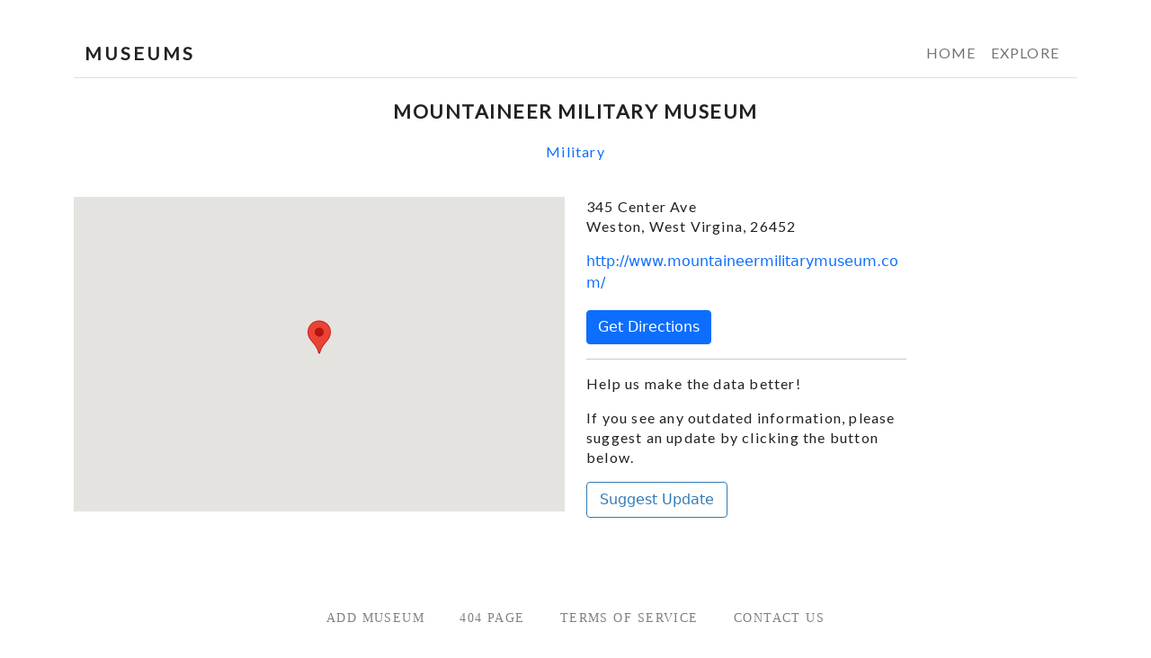

--- FILE ---
content_type: text/html; charset=utf-8
request_url: https://www.museums.us/state/west-virgina/weston/mountaineer-military-museum
body_size: 2090
content:
<!DOCTYPE html>
<html>
<head>
    <meta charset="utf-8" />
    <meta name="viewport" content="width=device-width, initial-scale=1.0">
    <link href="https://fonts.googleapis.com/css?family=Droid+Serif" rel="stylesheet">
    <link href="https://fonts.googleapis.com/css?family=Lato|Montserrat" rel="stylesheet">
    <title>Museums.us: Mountaineer Military Museum - Weston, West Virgina - Military Museum</title>

    <link rel="icon" href="/images/favicon.ico" />

    <link rel="stylesheet" href="/css/site.css?v=A0tBOIIuTOydKGrytkncu-cLBLmfSK_-wvm9xu54FYg" />
    <link rel="stylesheet" href="/lib/bootstrap/dist/css/bootstrap.min.css" />
    <link rel="stylesheet" href="/css/typeahead.css?v=dU5mQeHxr0O8fdRvVspk2UF92Kqj_Ite9ch6LvOty2k" />

    <script src="/lib/jquery/dist/jquery.min.js"></script>
    <script src="/lib/jquery-validation/dist/jquery.validate.min.js"></script>
    <script src="/lib/jquery-validation-unobtrusive/jquery.validate.unobtrusive.min.js"></script>

    <script src="/js/modernizr-2.8.3.js"></script>

    <script src="https://cdn.jsdelivr.net/npm/bootstrap@5.3.1/dist/js/bootstrap.bundle.min.js" integrity="sha384-HwwvtgBNo3bZJJLYd8oVXjrBZt8cqVSpeBNS5n7C8IVInixGAoxmnlMuBnhbgrkm" crossorigin="anonymous"></script>
    <script src="/js/respond.min.js"></script>

    <script src="/js/typeahead.bundle.min.js"></script>
    <script src="/js/typeahead.mvc.model.js"></script>
    <script src="/js/main.js"></script>

    <script src="/js/googleanalytics.js"></script>

    
    <script src='https://www.google.com/recaptcha/api.js'></script>
</head>

<body>
    <div b-opujqin4x3 class="container">
        <nav b-opujqin4x3 class="navbar navbar-expand-lg border-bottom margin-top navbar-light">
            <div b-opujqin4x3 class="container-fluid">
                <a class="navbar-brand site-header" id="logo" href="/">MUSEUMS</a>
                <button b-opujqin4x3 class="navbar-toggler" type="button" data-bs-toggle="collapse" data-bs-target="#navbarTogglerDemo02" aria-controls="navbarTogglerDemo02" aria-expanded="false" aria-label="Toggle navigation">
                    <span b-opujqin4x3 class="navbar-toggler-icon"></span>
                </button>
                <div b-opujqin4x3 class="collapse navbar-collapse" id="navbarTogglerDemo02">
                    <ul b-opujqin4x3 class="navbar-nav ms-auto">
                        <li b-opujqin4x3 class="nav-item nav-text-md">
                            <a class="nav-link" aria-current="page" href="/">Home</a>
                        </li>
                        <li b-opujqin4x3 class="nav-item nav-text-md">
                            <a class="nav-link" aria-current="page" href="/explore">Explore</a>
                        </li>
                    </ul>
                </div>
            </div>
        </nav>
    </div>

    <div b-opujqin4x3 class="container body-content ">
        <div b-opujqin4x3 class="wrap allButFooter">
            

<div class="content padded-bottom">
    <div class="row center"><h1 class="text-lg" style="margin-top: 0">Mountaineer Military Museum</h1></div>
    <p class="text-normal center padded-top-sm">
        <a href="/type/military">Military</a>
    </p>
    <div class="row">
        <div class="col-sm-6 col-sm-offset-1 padded-bottom">
            <div id="museum-map" style="height:350px;"></div>
        </div>
        <div class="col-sm-4 padding-sm">
            <address class="text-normal">
                345 Center Ave <br>
                Weston, West Virgina, 26452
            </address>
            <a class="text-wrap" href="http://www.mountaineermilitarymuseum.com/">http://www.mountaineermilitarymuseum.com/</a>
            <button class="directions btn btn-primary block" onclick="location.href='https://www.google.com/maps/dir/Current+Location/345 Center Ave+Weston+West Virgina+26452'">
                Get Directions
            </button>
            <hr />
            <p class="text-normal">Help us make the data better! </p>
            <p class="text-normal">If you see any outdated information, please suggest an update by clicking the button below.</p>
            <button id="data-update" class="btn btn-secondary">Suggest Update</button>
        </div>
        <div class="modal fade" id="user-editor" tabindex="-1" role="dialog" aria-labelledby="myModalLabel" aria-hidden="true">
            <div class="modal-dialog">
                <div class="modal-content">
                    <div class="modal-header">
                        <button type="button" class="btn" data-bs-dismiss="modal">&times;</button>
                    </div>
                    <div class="modal-body" id="user-edit">
                    </div>
                </div>
            </div>
        </div>
    </div>

</div>
<script src="https://maps.googleapis.com/maps/api/js?key=AIzaSyDgTwyi6FHKXdKHR0ZwXSByBK-zx3knQow&amp;libraries=marker" type="text/javascript"></script>
<script>
    $(function () {
        initializeMap(39.04009, -80.464134);

        GetUpdateAjax(1555);
    });
</script>

        </div>

        <footer b-opujqin4x3 class="">
            <ul b-opujqin4x3>
                <li b-opujqin4x3 class="transition"><a href="/add-museum">Add Museum</a></li>
                <li b-opujqin4x3 class="transition"><a href="/Home/Error?statusCode=404">404 Page</a></li>
                <li b-opujqin4x3 class="transition"><a href="/terms-of-service">Terms of Service</a> </li>
                <li b-opujqin4x3 class="transition"><a href="/contact">Contact Us</a></li>
            </ul>
            <p b-opujqin4x3 class="text-normal-sm">&copy; 2026 - MUSEUMS.US</p>
        </footer>
    </div>
</body>
</html>



--- FILE ---
content_type: text/css
request_url: https://www.museums.us/css/site.css?v=A0tBOIIuTOydKGrytkncu-cLBLmfSK_-wvm9xu54FYg
body_size: 6418
content:
html {
  font-size: 14px;
}

@media (min-width: 768px) {
  html {
    font-size: 16px;
  }
}

.btn:focus, .btn:active:focus, .btn-link.nav-link:focus, .form-control:focus, .form-check-input:focus {
  box-shadow: 0 0 0 0.1rem white, 0 0 0 0.25rem #258cfb;
}

html {
  position: relative;
  min-height: 100%;
}

body {
  margin-bottom: 60px;
}

/*--------------------*/

html, body {
    margin: 0;
    padding: 0;
    overflow-x: hidden;
    color: #222;
}

.neon-underline {
    border-bottom: 5px solid #fcf113;
}

.allButFooter {
    min-height: calc(100vh - 220px);
}

.navbar {
    margin-bottom: 0 !important;
}

.navbar-default {
    background-color: transparent !important;
    border-color: transparent !important
}

.navbar-left {
    float: left;
}

.margin-top {
    margin-top: 1.5vw;
}
.margin-bottom{
    margin-bottom: 2rem;
}
.margin-bottom-0 {
    margin-bottom: 0;
}

.margin-right {
    margin-right: 10px;
}

.float-right {
    float: right;
}

.border-top {
    border-top: 1px solid rgba(0,0,0,.05) !important;
}

.border-bottom {
    border-bottom: 1px solid rgba(0,0,0,.05) !important;
}

.inherit{
    display: inherit;
}
.center {
    text-align: center;
}
.flex {
    display: flex !important;
}
.flex-center {
    justify-content: center;
}
.text-bold {
    font-weight: 700;
}

.text-deco-none:hover {
    color: #777777;
}

.site-header {
    font-size: 1.5rem;
    font-family: 'Lato', sans-serif;
    line-height: 1.4em;
    text-transform: uppercase;
    letter-spacing: .15em;
    font-weight: 600;
    color: #222 !important;
    background-color: transparent !important;
    /*padding-top: 5% !important;*/
    padding-bottom: 0;
}

    .site-header:hover {
        text-decoration: none;
        color: #222;
    }

.signup {
    font-size: 1.35rem;
    color: #00ab6b;
    font-weight: normal;
}

    .signup:hover {
        text-decoration: none;
        color: #00ab6b;
    }
.navbar-toggler:focus {
    text-decoration: none;
    outline: 0;
    box-shadow: none !important;
}
.navbar-toggler {
    transition: none !important;
    color: rgba(0, 0, 0, 0.125);
}
.navbar-collapse {
    text-align: center;
}

.navbar-toggle {
    border: none !important;
}

    .navbar-toggle:hover {
        background-color: transparent !important;
    }

.nav-text-md {
    /*padding: 1.25rem 2.15rem 1rem 2.15rem;*/
}

    .nav-text-md a {
        font-size: 1rem;
        font-family: 'Lato', sans-serif;
        line-height: 1.4em;
        text-transform: uppercase;
        letter-spacing: .075em;
        text-decoration: none;
        font-weight: 500;
        font-style: normal;
        color: #777;
    }

span {
    position: relative;
    display: block;
}

.navbar-default .navbar-nav > .open > a, .navbar-default .navbar-nav > .open > a:focus, .navbar-default .navbar-nav > .open > a:hover {
    background-color: transparent;
}

.navbar.center .navbar-inner {
    text-align: center;
}

    .navbar.center .navbar-inner .nav {
        float: none;
        display: inline-block;
        vertical-align: top;
    }

.navbar-nav > li > .dropdown-menu {
    border-top-left-radius: 4px;
    border-top-right-radius: 4px;
}

.dropdown-menu {
    border: none;
    box-shadow: none;
    font: 1.2rem;
    background-color: #211f1f;
}

    .dropdown-menu li a {
        font-size: 1.25rem;
        font-family: 'Lato', sans-serif;
        padding: 4% 8%;
        color: #ababab;
    }

        .dropdown-menu li a:hover {
            background-color: black;
            color: #ababab;
        }

footer {
    font-family: arno-pro;
    text-align: center;
    padding: 1% 0 3% 0;
    height: 100px;
}

    footer ul {
        padding: 0 0 1% 0;
        font-size: 1.25rem;
        letter-spacing: .1em;
    }

        footer ul li {
            list-style: none;
            display: inline;
            padding: 1rem;
        }

            footer ul li a {
                text-transform: uppercase;
                text-decoration: none !important;
                color: grey !important;
                font-size: .9rem;
                letter-spacing: .1em;
                font-weight: 400;
                font-style: normal;
            }

                footer ul li a:hover {
                    color: grey !important;
                }

    footer p {
        font-size: 1rem;
        color: grey !important;
    }

@media screen and (min-width: 1600px) {
    .container {
        padding: 0 4% !important;
    }
}

@media screen and (max-width: 992px) and (min-width: 850px) {
    * {
        transition: all.5s linear;
    }

    .container {
        padding: 0 1% !important;
    }

    .jumbo {
        width: 60% !important;
    }

    .nav-text-md {
        /*padding: 1rem .75rem;*/
    }

        .nav-text-md a {
            letter-spacing: normal;
            font-size: 1.15em;
        }
}

@media screen and (max-width: 850px) and (min-width: 767px) {
    * {
        transition: all .5s linear;
    }

    .margin-top {
        margin-top: 4vw;
    }

    .jumbo {
        width: 60% !important;
    }

    .nav-text-md {
        /*padding: 1rem .75rem;*/
    }

        .nav-text-md a {
            letter-spacing: normal;
            font-size: 1em;
        }
}

@media screen and (max-width: 767px) and (min-width: 520px) {
    * {
        transition: all .5s linear;
    }

    .margin-top {
        margin-top: 4vw;
    }

    .jumbo {
        width: 75% !important;
    }

    .padding-sm-bottom {
        padding-bottom: 2.5%;
    }
}

@media screen and ( max-width: 520px) {
    * {
        transition: all .5s linear;
    }
    .row{
        margin: 1rem!important;
    }
    .margin-top {
        margin-top: 4vw;
    }
    .padding-lr{
        padding: 0!important;
    }
    .jumbo {
        width: 85% !important;
    }

    .jumbo-text {
        font-size: 35px !important;
        padding: 3.5rem 2.5rem 2.5rem 2.5rem !important;
    }

    .jumbo-text-md {
        font-size: 16px !important;
        padding: 0 2.5rem 3.5rem 2.5rem !important;
    }

    .btns {
        display: table !important;
        padding: 0 2.5rem 3.5rem 2.5rem !important;
        font-size: 12px !important;
    }

    .btns-alink-dark .btns-alink-light {
        padding: 8px !important;
    }

    .text-lg {
        font-size: 1.5rem !important;
    }

    .column-2 h3 {
        font-size: 1.25rem !important;
    }

    .tt-input, .tt-hint {
        width: 28rem !important;
    }

    .padding-sm-bottom {
        padding-bottom: 3%;
    }

    .http404 {
        margin: 0 4rem;
        display: block!important;
    }

    #loc-list-1 {
        width: 100% !important;
    }

    .banner-div-right p {
        padding: 1rem !important;
    }

    #map {
        width: 100% !important;
    }
    .g-recaptcha {
        transform: scale(0.77);
        transform-origin: 0 0;
    }
}


/* ==========================================================================
   HOME PAGE
   ========================================================================== */
.container {
    padding: 0 9%;
}

.text-super-lg {
    font-size: 4.5rem;
    font-family: medium-content-serif-font,Georgia,Cambria,"Times New Roman",Times,serif !important;
    letter-spacing: .07em;
    text-decoration: none;
    font-weight: 400;
    font-style: normal;
    color: #222;
}

.text-lg {
    font-size: 1.35rem;
    font-family: 'Lato', sans-serif;
    line-height: 1.4em;
    text-transform: uppercase;
    letter-spacing: .07em;
    text-decoration: none;
    font-weight: 700;
    font-style: normal;
    color: #222;
}

.text-md {
    font-size: 1.65rem;
    font-family: 'Lato', sans-serif;
    line-height: 1.4em;
    text-transform: uppercase;
    letter-spacing: .075em;
    text-decoration: none;
    font-weight: 500;
    font-style: normal;
    color: #777;
}

.text-sm {
    font-family: 'Montserrat', sans-serif;
    font-size: 1.25rem;
    line-height: 2.4em;
    letter-spacing: .065em;
    font-weight: 300;
    font-style: normal;
    text-rendering: optimizeLegibility;
    color: #ababab;
    text-align: justify;
}

.text-normal {
    font-size: 1rem;
    font-family: 'Lato', sans-serif;
    line-height: 1.4em;
    letter-spacing: .075em;
    text-decoration: none;
    font-weight: 500;
    font-style: normal;
    color: #222;
}

.text-normal-sm {
    font-size: .8rem;
    font-family: 'Lato', sans-serif;
    line-height: 1.4em;
    letter-spacing: .075em;
    text-decoration: none;
    font-weight: 500;
    font-style: normal;
    color: #222;
}

.text-wrap {
    word-wrap: break-word;
}

#hero-img {
    
    background-image: url('../images/museums/pamm-ulla1-1_edited.jpg');
    background-repeat: no-repeat;
    background-position: center;
    width: 100%;
    position: relative;
}

.jumbo {
    width: 48%;
}

.jumbo-text {
    color: #222;
    padding: 5rem 3.5rem 3.5rem 5.5rem;
    font-size: 42px;
    line-height: 1 !important;
    font-family: medium-content-serif-font,Georgia,Cambria,"Times New Roman",Times,serif !important;
}

.jumbo-text-md {
    letter-spacing: -.02em !important;
    font-weight: 300 !important;
    font-style: normal !important;
    padding: 0 3.5rem 3.5rem 5.5rem;
    font-size: 18px;
    line-height: 1.4 !important;
    font-family: medium-content-sans-serif-font,"Lucida Grande","Lucida Sans Unicode","Lucida Sans",Geneva,Arial,sans-serif !important;
}
.btn-primary{
    display: block !important;
}
.btns {
    display: inline-block;
    font-size: 14px;
    padding: 0 3.5rem 4.5rem 6.5rem;
    line-height: 35px;
}

.btns-alink-dark {
    padding: 10px 15px;
    border-radius: 999em;
    border: 1px solid #222;
    color: rgba(255, 255, 255, .97);
    background-color: #292929;
}

    .btns-alink-dark:hover {
        text-decoration: none;
        color: rgba(255, 255, 255, .97);
    }

.btns-alink-light {
    padding: 10px 15px;
    border-radius: 999em;
    border: 1px solid #222;
    color: #222;
}

    .btns-alink-light:hover {
        text-decoration: none;
        color: #222;
    }

.banner {
    border: 1px solid rgba(0,0,0,.05) !important;
    height: 100%;
    overflow: auto;
}

    .banner img {
        width: 50% !important;
        float: left;
    }

.banner-div-right {
    width: 50%;
    float: right;
    padding: 8px;
}

    .banner-div-right p {
        font-family: medium-content-serif-font,Georgia,Cambria,"Times New Roman",Times,serif;
        font-size: 2rem;
        padding: 1rem;
    }

.text-lucida {
    color: #222;
    font-size: 1.15rem !important;
    line-height: 1.2em;
    letter-spacing: .075em;
    font-weight: 400;
    font-style: normal;
    text-rendering: optimizeLegibility;
}

.row {
    padding: 2% 0 0 0;
}

.column-2 img {
    width: 100%;
    position: relative;
}

    .column-2 img:hover {
        opacity: .8;
    }

.column-2 img {
    background-color: black;
}

.column-2 h3 {
    /*position: absolute;
    bottom: 10%;*/
    background-color: rgba(252,241,19, 1);
    font-size: .9rem;
    font-family: 'Lato', sans-serif;
    line-height: 1.4em;
    text-transform: uppercase;
    letter-spacing: .15em;
    text-decoration: none;
    font-weight: 700;
    font-style: normal;
    color: #222;
    padding: 1% 2% 1% 4%;
}

.column-2 h4 {
    position: absolute;
    top: 10%;
    padding: 0 5%;
    background-color: lightblue;
    color: black;
}

.padded-top-sm {
    padding-top: 1%;
}

.content-search {
    background-color: #f3e3ce6e;
    margin-top: 2rem;
    border-radius: 4px;
}

/* ==========================================================================
   STATE STYLING (Not used in Beta)
   ========================================================================== */
td, th {
    word-wrap: break-word;
}

.table {
    table-layout: fixed;
}

table tr th:nth-child(1) {
    width: 45%;
}

.padded-top {
    padding-top: 4%;
}

.padded-bottom {
    padding-bottom: 4%;
}

@media screen and (max-width: 992px) and (min-width: 850px) {
    .column-2 h3 {
        font-size: 1.25rem;
    }

    .text-lucida {
        font-size: 1.55rem !important;
    }
}

@media screen and (max-width: 850px) and (min-width: 768px) {
    .column-2 h3 {
        font-size: 1rem;
    }

    .text-lucida {
        font-size: 1.25rem !important;
    }

    .banner-div-right p {
        padding: .5rem !important;
    }

    .loc-name {
        font-size: .85em;
    }

        .loc-name p {
            margin: 0 0 .5em;
        }

    .directions {
        margin-top: 5%;
    }
}

@media screen and (max-width: 767px) and (min-width: 520px) {
    .padding-sm {
        padding-bottom: 15px !important;
    }

    .banner-div-right p {
        padding: 1.5rem 1rem !important;
    }

    #loc-list ol {
        padding-left: 18% !important;
    }

    .loc-name {
        font-size: .85em;
    }

        .loc-name p {
            margin: 0 0 .5em;
        }
}

@media screen and (max-width: 520px) {
    .text-lucida {
        font-size: 1.35rem !important;
    }

    .table > tbody > tr > td {
        padding: 8px 4px !important;
    }

    table tr th:nth-child(1) {
        width: 30%;
    }

    #list-1 {
        padding-top: 5%;
    }

    #loc-list {
        width: 100% !important;
    }

        #loc-list ol {
            padding: 6% !important;
        }

    .loc-name {
        font-size: .95em;
    }

        .loc-name p {
            margin: 0 0 .5em;
        }
    .museums-state-type-child {
        flex: auto!important;
    }
    .right-align, .left-align {
        text-align: center !important;
    }
    .box-explore {
        grid-template-columns: none!important;
        gap: .5em!important;
    }
    .text-lucida{
        padding: 0!important;
    }
}

/* ==========================================================================
   NEARBY MAP
   ========================================================================== */
#map-container-1 {
    width: 100%;
    clear: left;
    float: left;
}

#map {
    display: inline;
    float: left;
    width: 65%;
}

.loc-name a {
    color: #222 !important;
    text-transform: uppercase;
    font-size: .9rem;
    font-weight: 700;
}

#loc-list-1 {
    position: relative;
    display: inline;
    float: left;
    width: 35%;
    height: 500px;
    overflow: auto;
    color: #222 !important;
    font-weight: normal !important;
    font-family: 'Lato', sans-serif !important;
}

    #loc-list-1 li {
        cursor: default !important;
    }

.mus-namemodal {
    text-transform: uppercase;
    font-weight: bold;
    font-size: 1.25rem;
    color: #222;
    display: inline-block;
    text-decoration: none;
}

#loc-list-1 ol {
    display: block;
    clear: left;
    float: left;
}

#loc-list-1 li {
    padding: 10px;
    cursor: pointer;
}

.map-street {
    font-weight: normal !important;
    margin: 0;
    padding: 0;
}

.map-city {
    font-weight: normal !important;
}

#list-1 {
    counter-reset: li; /* Initiate a counter */
    margin-left: 0; /* Remove the default left margin */
    padding-left: 0; /* Remove the default left padding */
}

    #list-1 > li {
        position: relative; /* Create a positioning context */
        margin: 0 0 0 3.5em; /* Give each list item a left margin to make room for the numbers */
        padding: 3px 7px; /* Add some spacing around the content */
        list-style: none; /* Disable the normal item numbering */
        border-top: 1px solid rgba(0,0,0,.05);
    }

        #list-1 > li:before {
            content: counter(li); /* Use the counter as content */
            counter-increment: li; /* Increment the counter by 1 */
            /* Position and style the number */
            position: absolute;
            top: -2px;
            left: -2.5em;
            -moz-box-sizing: border-box;
            -webkit-box-sizing: border-box;
            box-sizing: border-box;
            width: 2em;
            /* Some space between the number and the content in browsers that support
	   generated content but not positioning it (Camino 2 is one example) */
            margin-right: 8px;
            padding: 4px;
            border-top: 2px solid #666;
            color: #fff;
            background: #337ab7;
            font-weight: bold;
            font-family: "Helvetica Neue", Arial, sans-serif;
            text-align: center;
            border-radius: 4px;
        }

a, a:hover, a:active, a:visited, a:focus {
    text-decoration: none !important;
}
/* ==========================================================================
   EXPLORE
   ========================================================================== */
button.close {
    -webkit-appearance: none;
    padding: 0;
    cursor: pointer;
    background: 0 0;
    border: 0;
}
.close {
    float: right;
    font-size: 21px;
    font-weight: 700;
    line-height: 1;
    color: #000;
    text-shadow: 0 1px 0 #fff;
    filter: alpha(opacity=20);
    opacity: .2;
}
.container-explore {
    display: grid;
}

.wrapper-explore {
    display: grid;
    grid-template-columns: 50% 50%;
}

.wrapper-explore img {
    cursor: pointer;
}

.box-explore {
    display: grid;
    grid-template-columns: 50% 50%;
    border: 1px solid rgba(0,0,0,.1) !important;
    gap: 1.5em;
}

.img-explore{
    width: 100%;
    object-fit: cover; /* or "contain" */
}

.a {
    margin: 1em;
}

.b {
    margin: 1em;
}

.c {
    margin: 1em;
}

.d {
    margin: 1em;
}
.banner-explore {
    background-color: rgba(252,241,19,1);
    font-size: 1.15rem;
    font-family: 'Lato',sans-serif;
    line-height: 1.4em;
    text-transform: uppercase;
    letter-spacing: .15em;
    text-decoration: none;
    font-weight: 700;
    font-style: normal;
    color: #222;
    padding: 1% 2% 1% 4%;
}


.text-lucida {
    color: #222;
    font-size: 1.5rem !important;
    line-height: 1.25em;
    letter-spacing: .075em;
    font-weight: 600;
    font-style: normal;
    text-rendering: optimizeLegibility;
    padding: 1rem 2rem 0 0;
}

.explore-state-type {
    background-color: #f3e3ce6e;
    margin-top: 2rem;
    border-radius: 4px;
    height: 196px;
}

.museums-state-type {
    display: flex;
}

.museums-state-type-child {
    flex: 50%;
}

.left-align{
    text-align: left;
}

.right-align {
    text-align: right;
} 
    .museums-state-type-child a {
        padding: 2rem 3rem;
        margin-top: 2.5rem;
        background-color: #337ab7;
        color: #fff;
        border: 0;
        text-transform: uppercase;
        letter-spacing: .15em;
        font-family: "acumin-pro",sans-serif;
        font-size: 1.2rem;
        padding-left: 30px;
        padding-right: 30px;
        padding-top: 10px;
        padding-bottom: 10px;
        border-radius: 4px;
    }

        .museums-state-type-child a:hover {
            color: #fff !important;
            background-color: #0b487d !important;
        }


@media screen and (max-width: 992px) and (min-width: 850px) {
    * {
        transition: all .5s linear;
    }

    .banner-explore {
        font-size: .9rem;
    }
    .text-lucida {
        font-size: .95rem!important;
    }
}

@media screen and (max-width: 850px) and (min-width: 767px) {
    * {
        transition: all .5s linear;
    }

    .museums-state-type-child a {
        font-size: 1rem;
    }

    .explore-state-type {
        height: 152px;
    }
    .banner-explore {
        font-size: .7rem;
    }

    .text-lucida {
        font-size: .75rem !important;
    }
}

@media screen and (max-width: 767px) {
    * {
        transition: all .5s linear;
    }
    .banner-explore {
        font-size: .7rem;
    }

    .text-lucida {
        font-size: .75rem !important;
    }
    .museums-state-type {
        display: block;
    }

    .museums-state-type-child {
        height: 60px;
    }

        .museums-state-type-child a {
            font-size: 1rem
        }
}


/* ==========================================================================
   MUSEUMS BY STATE
   ========================================================================== */
.dropdown-state {
    width: 80%;
    height: 4rem;
    border-radius: 4px;
    padding-left: 10px;
}

.submit-btn {
    background-color: #337ab7;
    color: #fff;
    border: 0;
    text-transform: uppercase;
    letter-spacing: 0.15em;
    font-family: "acumin-pro",sans-serif;
    font-size: 1.2rem;
    padding-left: 30px;
    padding-right: 30px;
    padding-top: 5px;
    padding-bottom: 5px;
    border-radius: 4px;
    margin-left: 1rem;
}

    .submit-btn:hover {
        color: white;
    }

/* ==========================================================================
   SEARCH
   ========================================================================== */
.a-normal {
    color: #222 !important;
}

.col-sm-6 img {
    cursor: pointer;
}

.tt-input {
    -webkit-box-shadow: inset 0 1px 1px rgba(0, 0, 0, 0.075);
    -moz-box-shadow: inset 0 1px 1px rgba(0, 0, 0, 0.075);
    box-shadow: inset 0 1px 1px rgba(0, 0, 0, 0.075);
}

.tt-hint {
    color: #999;
}

.tt-menu { /* used to be tt-dropdown-menu in older versions */
    margin-top: 4px;
    width: 100%;
    padding: 4px 0;
    background-color: #fff;
    border: 1px solid #ccc;
    border: 1px solid rgba(0, 0, 0, 0.2);
    -webkit-border-radius: 4px;
    -moz-border-radius: 4px;
    -webkit-box-shadow: 0 5px 10px rgba(0,0,0,.2);
    -moz-box-shadow: 0 5px 10px rgba(0,0,0,.2);
    box-shadow: 0 5px 10px rgba(0,0,0,.2);
    text-align: left;
}

.tt-suggestion {
    padding: 1px 20px;
    line-height: 24px;
    font-size: 1.2rem !important;
    cursor: pointer;
}

    .tt-suggestion.tt-cursor, .tt-suggestion:hover {
        color: #222;
        background-color: #fcf113;
    }

    .tt-suggestion p {
        margin: 0;
    }

#multiple-datasets .league-name {
    margin: 0 20px 5px 20px;
    padding: 3px 0;
    border-bottom: 1px solid #ccc;
}

.search-title {
    padding: 1% 3%;
    margin: 0;
    background-color: #337ab7;
    color: white;
}

.noitems {
    padding: 1% 3% !important;
}

.directions {
    margin-top: 5% !important;
}

.museum-name {
    display: block;
    padding-top: 2%;
}

/* ==========================================================================
   BOOTSTRAP MODAL (SEARCH PAGE)
   ========================================================================== */
.block {
    display: block;
}

#data-update {
    font-size: 1rem !important;
    padding: 2% 4% !important;
    color: #337ab7;
    background-color: #fff;
    border-color: #337ab7;
    font-weight: 500;
}

    #data-update:hover {
        background-color: #CECECE;
    }

#user-edit {
    margin-bottom: 5% !important;
}

    #user-edit p {
        background-color: #FFFCCC;
        font-size: 1.8rem;
        padding: 3%;
        color: #222;
        border-radius: 4px;
        margin-bottom: 5% !important;
    }

.modal-open[style] {
    padding-right: 0px !important;
}

.caption {
    text-align: center;
    padding-top: 2%;
}

#user-edit {
    padding: 5% 12% 5% 8% !important;
}

.control-label {
    padding-bottom: 1%;
}

.modal-footer {
    border-top: 0;
}

/* ==========================================================================
   ADD MUSEUM
   ========================================================================== */
.padding-lr {
    padding: 0 10%;
}
.margin-top{
    margin-top: 2rem;
}
/* ==========================================================================
   LEARN MORE
   ========================================================================== */
.text-learn-more {
    font-size: 2rem;
    font-family: medium-content-serif-font,Georgia,Cambria,"Times New Roman",Times,serif !important;
    line-height: 1.4em;
    letter-spacing: .075em;
    text-decoration: none;
    font-weight: 500;
    font-style: normal;
    color: #161616;
}

.http404img {
    width: 100%;
}

.http404link a {
    font-size: 1.55rem !important;
    color: #337ab7;
}

.g-recaptcha div {
    text-align: center;
    padding-top: .5rem;
}


--- FILE ---
content_type: text/plain
request_url: https://www.google-analytics.com/j/collect?v=1&_v=j102&a=1238129926&t=pageview&_s=1&dl=https%3A%2F%2Fwww.museums.us%2Fstate%2Fwest-virgina%2Fweston%2Fmountaineer-military-museum&ul=en-us%40posix&dt=Museums.us%3A%20Mountaineer%20Military%20Museum%20-%20Weston%2C%20West%20Virgina%20-%20Military%20Museum&sr=1280x720&vp=1280x720&_u=IEBAAEABAAAAACAAI~&jid=1495640482&gjid=350254088&cid=54646345.1768435066&tid=UA-104420951-1&_gid=1234497560.1768435066&_r=1&_slc=1&z=1641917496
body_size: -449
content:
2,cG-988Z10LLD5